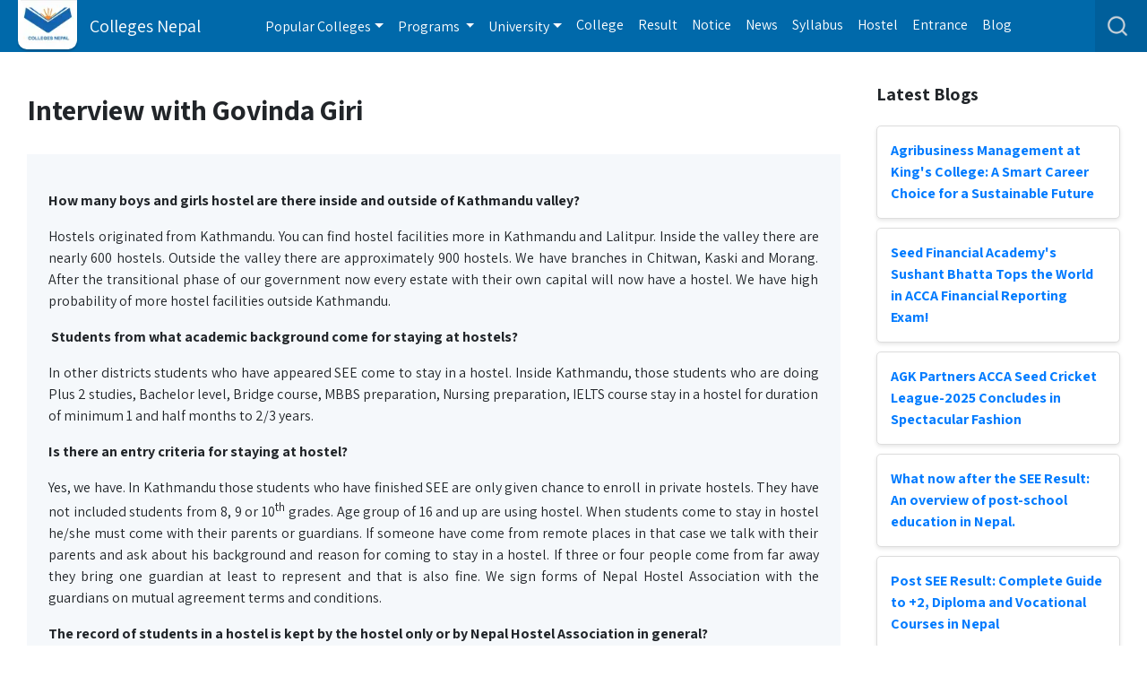

--- FILE ---
content_type: text/css
request_url: https://www.collegesnepal.com/css/style.css
body_size: 8362
content:
@charset "utf-8";
/* CSS Document */
@import url('https://fonts.googleapis.com/css2?family=Assistant:wght@300;400;500;600;700&display=swap');

body {
  font: 16px/1.5 'Assistant', sans-serif;
}

body {padding-top: 4rem;}
.btn-warning,.btn-primary {color:#fff}
a.navbar-brand > img {position: absolute; top: 0; left: 20px; -webkit-border-radius:0 0 10px 10px; -moz-border-radius:0 0 10px 10px; border-radius:0 0 10px 10px; -webkit-box-shadow: 0 2px 2px 0 rgba(0, 0, 0, 0.2); box-shadow: 0 2px 2px 0 rgba(0, 0, 0, 0.2);}
a.navbar-brand > img.minilogo {transform: translateY(-20px); animation: mymove .5s }
a.navbar-brand > img.logo {transform: translateY(0); animation: mymove1 .5s }
.nav-head .btn.btn-danger{
    padding: 6px 12px !important;
}
.nav-head #search-speech{
    padding: 1px 4px !important;
}
@keyframes mymove {
  0% {
    transform: translateY(0);
  }
  100% {
    transform: translateY(-20px);
  }
}
@keyframes mymove1 {
  0% {
    transform: translateY(-20px);
  }
  100% {
    transform: translateY(0);
  }
}
.btn-sm {margin-right:7px; margin-top:8px!important;}
@media (max-width: 767px) {
    .mt-3 .left,.mt-3 .middle,.mt-3 .right{margin-bottom:5px;}
      .link-accordion .card:not(:first-of-type) .card-header {
        border-radius: 0;
      }
		.m-md-none {
			display: none;
		}
		span.title {font-size:1.2rem;}
		
    #mylogo1 {width:50px;}
    .college-name {font-size:1.1rem; margin-left:35px; }
    .srch-top {font-weight:normal!important; font-size:13px!important;top:0!important;}
    .fasrch {font-size:1.2rem!important;}
    /*.mini-icon {right:53px!important;}*/
    .lblock {margin-top:20px;}
    
}
@media screen and (min-width: 768px) {
  .college-name {
    margin-left: 50px;
  }
}
@media (min-width: 1024px) {
#mylogo1 {width:60px;}
.mini-search {width:60vw!important; left:22%!important;}

}
.r_arrow {
  border: solid blue;
  border-width: 0 3px 3px 0;
  display: inline-block;
  padding: 3px;
}

.r_right {
  transform: rotate(-45deg);
  -webkit-transform: rotate(-45deg);
}
.search-toggler,
.mini-icon {
  position: absolute;
  top: 0;
  right: 0;
  height: 100%;
  background-color: #005f9b;
  display: flex;
  align-items: center;
  justify-content: center;
  padding: 0 12px;
  transition: 0.5s;
}

.mini-icon {
  right: 40px !important;
  cursor: pointer;
}

.srch-top {
  position: static;
  line-height: normal;
  font-weight: normal;
}


.search-toggler i {
  margin: 0 8px 0 0;
}

.mini-icon i {
  padding: 0 5px;
  margin: 0;
}

.search-toggler i::before,
.mini-icon i::before {
  content: '';
  display: block;
  width: 26px;
  height: 26px;
  background-size: contain;
  background-image: url('[data-uri]');
}

.search-toggler:hover,
.mini-icon:hover {
  background-color: #005185;
}
.footer-buttons {
  gap: 10px;
  padding: 8px 16px;
}

.footer-buttons .btn {
  flex-grow: 1;
  border: none;
  height: 40px;
  display: flex;
  align-items: center;
  justify-content: center;
  text-transform: uppercase;
  font-weight: 500;
  font-size: 14px;
}

.footer-buttons .btn-warning {
  color: #212529;
}
.btn-warning {background-color:#f29200; color:#fff; border:none;}
.card-header .btn-link {color:#000;}
.fcourses a.btn-outline-primary {background-color:#0069aa;color:#fff;}
.fcourses a.btn-outline-primary:hover {color:#fff; background-color:#f29200; border:1px solid #f29200;}
.card-body .list-unstyled li {padding-top:10px;}
.fclist li {padding-top:5px;}
.fclist {padding-bottom:20px;}
.fclist .col-md-4 {border:1px solid #e6e6fa;}
.fclist h3 {font-size:20px; margin-top:5px;}
.card .btn-link {width:100%; text-align:left; font-weight:bold;}
.link-accordion {padding:0!important; margin-top:5px;}
.collegelist{
    width:100%;
}

a {color: #0056b3;}
a:hover {color:#f29200}
.top-header {background-color:#023448;}
.ml_40{margin-left: 40px;}
.top-header ul.nav a {padding:0 10px;color: #bfcbd0;font-weight: bold;line-height: 30px; font-size:small}
.nav-pills .nav-link {background-color: #eee;}
.side-title,.title {display: block; text-align: left; font-weight: bold; font-size: 1rem; text-transform: uppercase;color: #0056b3; border-bottom:#0581b5 solid thick;}
.title {border-bottom: none; text-align: center; background-color: #f2f2f2; padding: 5px 0 }
.responsive-tabs-container ul.nav-tabs{margin-left: 0; padding-top: 0;}
.responsive-tabs-container ul.nav-tabs li{padding-bottom: 0; list-style: none;}
.responsive-tabs li.nav-item a.btn-primary {background-color: #0069aa}
.lblock .ad {text-align: center;}
.lblock ul { margin-left:20px; padding: 10px 0 0}
.lblock li {list-style-type:square; color:lightgrey; padding: 0 0 8px;}
.search { background: url(../images/search_bg.jpg) no-repeat scroll 0 0 #efefef;  min-height: 100px; }
.search .title {padding: 10px 0 0}
.search .input-group,.csearch .input-group {width: 95%;}
.adspace {/*overflow: hidden; max-height: 168px;*/ text-align: center; }
.adspace img,.ad img {border: 1px solid #EFEFEF!important}
a.navbar-brand {margin-right: 0;}

.fblock ul,.admn ul,.main_on_admn ul{ margin-left:0px;}
.fblock li,.admn li{list-style: none; height: 120px;border: 1px solid #e1e1e1;}
.admn a {text-decoration: none;}
.admn li {height: 95px;}
.admn li p.h6 {color:#003d7f;}
.admn li p,.main_on_admn li p {margin-bottom: 0.2rem; color:#333;}
.admn li i{color: #545454!important;}
.fblock i {display: block; }
.fblock li:nth-of-type(odd){background-color: rgba(245,245,253,0.5);}
.fcourses {background-color: #f1f1f1;}
/*.fcourses ul{ padding-left: 6%;}
.fcourses h6 {font-size: 1.1rem;}*/
#sidebar {width: 250px;position: fixed;top: 0;left: -275px;height: 100vh;z-index: 99999;background-color: #0069aa;color: #fff;transition: all 0.3s;overflow-y: scroll;box-shadow: 3px 3px 3px rgba(0, 0, 0, 0.2);}
#sidebar.active {left: 0;}
#sidebar a{color: rgba(255,255,255,1);}
#dismiss {width: 35px;height: 35px;line-height: 30px; font-size:37px;color:#fff;font-weight:900;text-align: center;background-color: #ff9b05;position: absolute;top: -2px; right: 5px; cursor:pointer;
    -webkit-transition: all 0.3s; -o-transition: all 0.3s; transition: all 0.3s;}
#dismiss:hover {background-color: #fff;color: #7386D5;}
.overlay {display: none;position: fixed;width: 100vw;height: 100vh;background-color: rgba(0, 0, 0, 0.7);z-index: 998; opacity: 0;transition: all 0.5s ease-in-out;}
.overlay.active {display: block;opacity: 1;}
#sidebar ul.nav {margin-top: 40px;}
#sidebar ul.nav a:hover,.dropdown-item:focus, .dropdown-item:hover {background-color:#f29200}
#sidebar .dropdown .dropdown-menu {position: relative;}
.mCSB_container {width:220px!important}
.overlay {display: none;position: fixed;width: 100vw;height: 100vh;background-color: rgba(0, 0, 0, 0.7);z-index: 998;opacity: 0;transition: all 0.5s ease-in-out;}
.overlay.active {display: block; opacity: 1;}
header .row nav.bg-dark  {padding:.5rem 2rem;}

nav.bg-dark,.lime.lighten-2,.dropdown-menu,.btn-primary{background-color:#0069aa!important}
.navbar-dark .navbar-nav .nav-link,.navbar-dark .navbar-toggler,.dropdown-item, footer {color: rgba(255,255,255,1);} 
.navbar-dark .navbar-toggler {  border-color: rgba(255,255,255,.8);}
.responsive-tabs a.nav-link{ padding: .5rem; margin-right: 0.2rem;}
.search .nav-pills .nav-link,.csearch .nav-pills .nav-link,.csearch button.btn-warning{background-color:#0069aa; margin-right: 5px; color: #fff; border-bottom-left-radius: 0; border-bottom-right-radius: 0}
.responsive-tabs-container ul.nav-tabs li.active a, .csearch .nav-pills .nav-link.active,.search .nav-pills .nav-link.active, .csearch button.btn-warning .responsive-tabs li.nav-item.active a.btn-primary {background-color:#f29200}
.navbar-brand.btn-sm, footer {font-size: 0.9rem;}
.social .nav-item a {padding: 0 10px; color:#fff;}
.list-unstyled,ul.blog_cat,ul.blog_category {list-style-type: none!important;}
.nobg {background-color: none!important}
/*.fcourses .main_fc{display: flex; flex-wrap: nowrap; justify-content: space-around;}*/
.contact {display: flex; width:80%; margin: 0 auto; margin-top: -6rem; align-items: stretch; background-color:#fff; box-shadow: 0 0 5px #333; }
.program_info .contact {width:100%; margin: 2rem 0;}	
.contact .contact_form{flex:70%; background-color: #fff;  padding: 1rem;}
.contact .contact_info{flex:30%; background-color: #2f506c; color: #fff; padding: 1rem;}
.contact_form .form-control { border-left:none;border-right: none;border-top: none; box-shadow: none; border-radius:0}
.contact_info ul {padding-left: 0; list-style: none;}
.contact_info a {color: #fff;}
.contact_info i {padding: 5px 10px;}
.contact_info .cname {border-bottom: 1px solid #fff; padding-bottom: 10px;}
.admn .main_admn,.fblock .main_fblock,.blog_cat {display: flex; flex-wrap: wrap;  }
/*.fcourses .fc{flex:50%; margin-bottom: 2%; padding: 2%;}*/
.main_fblock li{flex:20%; padding: 2% 1%; text-align: center}
.main_admn img {max-width: 55px; max-height: 80px;}
.main_admn li{flex: 33.33%; padding: 1%; }
.main_admn li,.main_fblock li{border-right:5px solid #e1e1e1; border-bottom: 4px solid #e1e1e1; border-top:none; border-left:none;box-shadow: 0 0 0.2rem rgba(0,0,0,.15) }
.main_admn li:hover,.main_fblock li:hover,.main_on_admn li:hover {box-shadow: 0 .2rem 0.5rem rgba(0,0,0,.15)}
.numcoll {display: block; color: #111; font-size: 0.8rem;}
.main_admn li img,.main_on_admn li img {margin-right: 1rem;}
.ongoing_admn .main_on_admn {display: flex; flex-wrap: nowrap; flex-direction: column; }
.main_on_admn li{flex:100%;list-style: none; border-bottom: 4px solid #e1e1e1; box-shadow: 0 0 0.2rem rgba(0,0,0,.15) }
.main_on_admn li p {margin-bottom: 0.2rem;}
.fc p a {color: #111;}
footer {background-color:rgba(0,105,170,0.7)!important;}
footer .row { display: flex; flex-wrap: wrap;}
footer .item {flex:25%; padding: 1rem;}
footer span.h5 {display: block;}
footer h1 {font-size: 1.8rem;}
.iframe-container{position: relative;width: 100%;padding-bottom: 56.25%; height: 0;}
.iframe-container iframe{ position: absolute; top:0; left: 0; width: 100%; height: 100%;}
.vmlink {font-weight: bold; display: block;}
.college_info p {text-align: justify;}
.college_info h1 {font-size:2rem; margin-bottom: 1rem;}
.college_info h2 {font-size: 1.5rem; margin-bottom:1rem;}
.college_info h3 {font-size: 1.3rem; margin-bottom: 1rem;} 
/*.college_info .vthumb{display: flex; flex-wrap: wrap; list-style-type: none; padding: 0; margin: 0}*/
/*.college_info .vthumb li.vitem {flex:25%; margin:0 0.5rem}*/


.vthumb{
    width:80%;
    margin:auto;
    margin-top:15px;
}
.slick-next:before,.slick-prev:before{
    color:#000;
    top:1%;
}
/*.college_info .vthumb li.vitem img {max-width: 228px; max-height: 142px;}*/
.college_info .btn-warning {background-color:#f29200; color: #fff;}
.gallery   {display: flex; flex-wrap: wrap; }
.gallery .g_item  { flex:19%; margin: .1rem;}
.quick_info > div{ border:1px solid #e1e1e1; padding: 1rem!important;}
.college_info .row,.blue_bg {background-color: rgba(239,244,248,.6); }
.quick_info ul {padding-left: 1rem;}
.quick_info ul:first-of-type {list-style-type: none; padding-left: 0}
.college_info .row:first-of-type {align-items: flex-end;}
.college_info div.quick_info {align-items: flex-start!important;}
.csearch {background-color:whitesmoke; padding: 1rem; }
.csearch .btn {color: #fff;}
.select2-container .select2-selection--single{height:34px !important;}
.select2-container--default .select2-selection--single{border: 1px solid #ccc !important;border-radius: 0px !important; }
.csearch span.select2-container, .csearch label {width:100%!important; margin-bottom: 0}
ul.college_b {padding-left:0; list-style: none;}
/*ul.college_b img {max-width: 75px; max-height: 80px;}*/
ul.college_b li:nth-of-type(even) {background-color:whitesmoke;}
.college_b li {clear: both; border: 1px solid #e1e1e1;margin-top: 2rem; padding: 1rem;}
.college_b1{
    padding:0;
} 
.college_b li:hover  { box-shadow: 0 .5rem 1rem rgba(0,0,0,.15)!important;}
.college_b img   {float: left; margin-right: 0.5rem;}
.college_b p   {margin-bottom: 0;}
.college_b p.h5 {padding: 7px 0 10px 0;}
p.address {font-size:0.9rem; font-style: italic;}
p.uni{font-size: 0.9rem;}
.pop_coll h1 {font-size: 2rem;}
.pop_coll h2 {font-size: 1.5rem;}
.univ_programs a {display: block; padding-bottom: 2px;}
footer a {color: #fff;}
footer a:hover {color:#f29200; font-weight: bold;}
img.ad_thumb {max-height: 165px;}
img.ad_img_center {display: block; margin: 0 auto;}
.univ .quick_info {background-color: white!important;}
.univ .quick_info ul:first-of-type {padding:10px 0 0 18px; list-style-type: square; }
.univ .quick_info li:first-child {list-style-type: none; margin-left: -18px;}
.uni_program,.univ_programs ul{list-style-type: none; padding-left:0;}
.uni_program li:nth-of-type(odd){ background-color: rgba(245,245,245,1) }
.uni_program li:nth-of-type(even){background-color: rgba(245,245,253,0.5) }
.uni_program li a{display: block; padding: 10px 0 10px 20px;}
.uni_program li:hover a{font-weight: bold; background-color: #f29200; color: #fff;}
.post-entry-1 h3 a{font-size: 1.4rem; color: #111}
.post-entry-1 img{max-width:455px; max-height: 273px;}
.post-entry-2 h3 a{font-size: 1rem; color: #111; }
.post-entry-2 img{display: block; max-width:106px; max-height:106px;}
.date {font-style: italic}
.blog_block  p{color: dimgrey;}
.blog_block a.btn-warning   {color: #fff; font-weight: bold;}
.main_fblock a{display: block;}
.blog_cat .post-entry-2 { box-shadow: 0 .1rem 0.5rem rgba(0,0,0,.15)!important; flex:50%;}
.blog_cat .post-entry-2:hover {box-shadow: 0 .5rem 1rem rgba(0,0,0,.15)!important;}
.blog_cat li:nth-of-type(odd){border-right:5px solid #e1e1e1;}
.blog_category li {padding: 10px 0 5px 5px; border-bottom: 1px solid #f8f8f8}
.quick_info ul.n_list { list-style-type: square; padding-left: 18px;}
.quick_info ul.n_list li,.item li{padding-bottom:10px;}
.n_n li img  {width:75px; height: 75px;}
.apply .btn {width:100px;margin-top:8px;}
.map-responsive{
    overflow:hidden;
    padding-bottom:50%;
    position:relative;
    height:0;
}
.map-responsive iframe{
    left:0;
    top:0;
    height:100%;
    width:100%;
    position:absolute;
}

@media only screen and (max-width: 600px) {
body {padding-top: 3rem;}
.left{order:2}
.middle{order:1}
.right{order:3}
.adspace {margin-top: 10px; max-height: 100%; overflow: visible;}
/*.adspace img {max-height: 150px;}*/
.main_fblock li{flex: 33.33%; font-size: 0.9rem;}
.main_admn li,.blog_cat .post-entry-2 {flex: 100%; font-size: 0.9rem; }
.lblock{font-size: 1rem;}
.search  {margin-top: 1rem; padding: 10px;}
.search .input-group {width:100%;}
.search .title{font-size: 0.9rem;}
footer {margin-top: 10px;}
.gallery .g_item  { flex: 32%;}
footer .item {flex: 100%;}
.contact_info .contact-nav  {font-size: 1rem!important;}
.csearch .filter_loc {margin-top: .5rem;}
.pop_coll h1 {font-size: 1.5rem;}
.blog_block .btn-warning {margin-top: 10px;}
.contact{margin-top: -2rem;}
.col-sm-3 {margin-top: 1rem;}	
.college_info .vthumb li.vitem img {max-width: 273px; max-height: 154px;}
}
@media only screen and (max-width: 768px) {
/*.fcourses .fc{flex: 100%; }*/
.fblock i {padding-top: 10px;}
.main_fblock li{flex: 33.33%; font-size: 0.9rem;}
.main_admn li {flex: 100%; font-size: 0.9rem; }
.contact_info .contact-nav  {font-size: 0.8rem;}
.contact {width: 90%;	}
}
@media only screen and (min-width: 768px) {
.title {font-size: 1rem;}
.search {height:112px; padding: 10px; overflow: hidden;}
.search .input-group {width:100%;}
.main_fblock li{flex: 30%;}
.admn li {flex: 50%;}
.lblock,.admn,.admn p.h6 {font-size: 0.9rem;}
img.ad_thumb {max-height: 100px;}
}
@media only screen and (min-width: 992px) {	
.main_fblock li{flex: 20%;}
.lblock{font-size: 1rem;}
a.navbar-brand  {margin:0 1rem;}
.admn,.admn p.h6 {font-size: 1rem!important;}
.search {height: 100px; padding: 10px; overflow: hidden;}
/*.adspace {height: 100px; overflow: visible;}*/
.container-fluid {padding: 0 30px;}	
}
@media only screen and (max-width: 1024px) {
    .mini-icon {
        background: transparent;
    }
    .search-toggler:hover,
.mini-icon:hover {
  background-color: transparent !important;
}
a.navbar-brand > img {right: auto;left: 9px;}
}
@media only screen and (min-width: 1366px) {
	.title {font-size: 1.2rem;}
	.admn li{flex: 33.33%;}
	.search {height: 168px; padding: 30px 40px 0; overflow: hidden;}
	/*.adspace {height: 168px;}*/
	#sidebar.active {left: -275px;}
	img.ad_thumb {max-height: 164px;}
}

@media only screen and (min-width: 1900px) {
.search {height: 151px; }
/*.adspace {height: 151px;}*/
}




.input-group-append{
    width:58%; padding: 10px; z-index: 9999; position: fixed;
    min-height:auto;box-shadow: 2px 2px 2px 3px #ccc; max-height: 200px; 
    overflow-y: scroll; margin-top:40px; visibility:hidden; margin-left:2px; 
    background:#fff ; border:1px solid #efefef;
}
@media(max-width:1024px){
    .input-group-append{
         width:59%;
    }
    
}

@media(max-width:767px){
    .input-group-append{
         width:87%;
    }
    .img.ad_img_center{
        display:none;
    }
    
}


@media(max-width:376px){
    .input-group-append{
         width:85%;
    }
    
}
@media(max-width:320px){
    .input-group-append{
         width:83%;
    }
    
}


/*ad block*/
 .ad-block{
            
           
            box-shadow: 2px 2px 2px 2px #ccc;
            width: 100%;
            display: flex;
            background: linear-gradient(180deg,#0069aa,#116294,#0069aa);
            height:90px;
            /*padding: 10px;*/
          }
          .left-ad,.right-ad{
            width: 50%;
            /*padding: 15px;*/
          }
          .right-ad{
              
             /*background:#f29200;*/

            border-left:1px solid #000;
          }
           .ad-block h3{
               
              font-size: 22px;
              text-shadow: 2px 2px 2px 2px #000;
            }
          .left-ad p{
            color: #fff;
            text-align: center;
          }
          .left-ad h3{
              background:#fff;
              text-align: center;
              padding:4px;
          }
          .right-ad h3,.right-ad p{
            color: #000;
            text-align: center;
          }
          @media(max-width: 1024px){
              .ad-block{
                  height:111px;
              }
          }
          @media(max-width: 768px){
           .left-ad h3,.right-ad h3{
              font-size: 18px;
            }
            .left-ad p,.right-ad p{
              font-size: 14px;

            }
            .left-ad p{
                margin-bottom:4px;
                margin-top:-4px;
            }
            .ad-block{
              display: block;
              height: auto;
              /*padding-bottom: 4px;*/
            }
             .left-ad,.right-ad{
            width: 100%;
            padding: 2px;
          }
          .right-ad{
            /*padding-top: 4px;*/
            border-left:none;
            padding-bottom:0;
            /*border-top: 1px solid #000;*/
          }
          .right-ad h3{
              margin-top:1px;
          }
          .right-ad p{
              padding-bottom:5px;
              margin-top:-6px;
          }
          }
          .tag2{
            display: none;
          }
/*end ad block*/


    @media(min-width:1025px){
         .banner_opt{
		        display:none;
		    }
        .banner{
			margin:0;
			padding: 2px;
			background: #9B0343;
			width: 100%;
			height:165px;
			border:1px solid #000;
			display: flex;
			flex-direction: column;
			overflow: hidden;
		}
			.top-section,.middle-section,.bottom-section{
			
			margin:0;
			padding: 0;
			width: 100%;
			display: flex;
			justify-content: space-around;
			align-items: center;
		}
		.top-section{
			margin-top: -10px;
			margin-bottom: -15px;
		}
		.bottom-section{
			justify-content: center;
		}
		.middle-section img{
			width: 50px;
			height: 50px;
			border-radius: 50%;
		}
		.bhm,.bit,.bca{
			width: 33.33%;
			text-align: center;
		}
		.bhm{
			padding: 4px;
			background: blue;
			color: #fff;
		}
		.bit{
			padding: 4px;
			background: green;
			color: #fff;
		}
		.top-section h2,.top-section p{
			color: #fff;
			text-align: center;
		}
		.bca{
			padding: 4px;
			background: #fff;
			color: #9B0343;
		}
		.middle-section p{
             margin-top:6px;
			color: #fff;
			margin-left: -2px;
			
		}
		.middle-section span{
			margin-left: 15px;
		}
		.bottom-section{
			width: 100%;
			position: relative;
			animation: bottomSection 3s infinite;
 
		}
		.top-section img{

			width: 87px;
			margin-top:-9px;
			margin-left:-5px;
		}
			.t-left{
			/*background: #fff;*/
			height: 30px;
			margin-left: 4px;
			margin-top: -12px;
			width: 38%;
		}
		.t-right{
		    margin-top:10px;
			width: 62%;
			padding-left: 6px;
		}
	
		    .t-right p{
		    margin-right:-16px;
			font-size: 10px;
			padding-right:2px;
		}
		

		.top-section span{
			margin-left: -60px;
		}
		
		
        
    }
		
	
		
		@keyframes bottomSection{
			0%{
				bottom: -60px;
			}
			100%{
				bottom: 0px;
			}
			
			
		}
		@media(max-width:1024px){
		   
		    .banner{
		        display:none;
		    }
		    .banner_opt{
			margin:0;
			margin-top:-100px;
			padding: 2px;
			background: #9B0343;
			width: 100%;
			/*height:500px;*/
			border:1px solid #000;
			display: flex;
			flex-direction: column;
			overflow: scroll;
		}
			.top-section{
			
		
			width: 100%;
			display: block;
		
		}
		.top-section{
		
		}
		
			.bhm,.bit,.bca{
			    margin:0;
			/*width: 100%;*/
			text-align: center;
		}
		.bhm{
		margin-top:-12px;
			background: blue;
			color: #fff;
		}
		.bit{
		
			background: green;
			color: #fff;
		}
		.top-section h2,.top-section p{
			color: #fff;
			text-align: center;
		}
		.bca{
			background: #fff;
			color: #9B0343;
		}
		.bottom-section{
			width: 100%;
			position: relative;
			animation: bottomSection 3s infinite;
 
		}
		.top-section img{

		width:100%;
		
		}
		
		    .t-right p{
		   
			font-size: 10px;
		
		}
		

	
		}
		
	
	
		@media(max-width:768px){
		     .banner_opt{
		         margin-top:0;
		     }
		}
		
		@media(max-width: 767px){
		    .banner_opt{
		        display:none;
		    }
		    
		     .banner{
			margin:0;
			padding: 2px;
			background: #9B0343;
			width: 100%;
			height:165px;
			border:1px solid #000;
			display: flex;
			flex-direction: column;
			overflow: hidden;
		}
			.top-section,.middle-section,.bottom-section{
			
			margin:0;
			padding: 0;
			width: 100%;
			display: flex;
			justify-content: space-around;
			align-items: center;
		}
		.top-section{
			margin-top: -10px;
			margin-bottom: -15px;
		}
		.bottom-section{
			justify-content: center;
		}
		.middle-section img{
			width: 50px;
			height: 50px;
			border-radius: 50%;
		}
		.bhm,.bit,.bca{
			width: 33.33%;
			text-align: center;
		}
		.bhm{
			padding: 4px;
			background: blue;
			color: #fff;
		}
		.bit{
			padding: 4px;
			background: green;
			color: #fff;
		}
		.top-section h2,.top-section p{
			color: #fff;
			text-align: center;
		}
		.bca{
			padding: 4px;
			background: #fff;
			color: #9B0343;
		}
		.middle-section p{
             margin-top:6px;
			color: #fff;
			margin-left: 12px;
			
		}
		.middle-section span{
			margin-left: 15px;
		}
		.bottom-section{
			width: 100%;
			position: relative;
			animation: bottomSection 3s infinite;
 
		}
		.top-section img{

			width: 87px;
			margin-top:-9px;
			margin-left:-5px;
		}
			.t-left{
			/*background: #fff;*/
			height: 30px;
			margin-left: 4px;
			margin-top: -12px;
			width: 38%;
		}
		.t-right{
		    margin-top:10px;
			width: 62%;
			padding-left: 6px;
		}
	
		    .t-right p{
		    margin-right:-16px;
			font-size: 10px;
			padding-right:2px;
		}
		

		.top-section span{
			margin-left: -60px;
		}
		    
		    /*common*/
		    .top-section img{
		        width: 111px;
		    }
		    .t-right p{
		  margin-right:-72px;
			font-size: 12px;
			
		}
		    
		    .middle-section span{
			margin-left: 0;
		}
		    .middle-section p{
		        font-size:20px;
             margin-top:12px;
			color: #fff;
			margin-left: 12px;
			
		}
			.banner{
			    height:auto;
				width: 90%;
				margin:auto;
			}
			
		}
			@media(max-width: 424px){
			    
			.banner{
				width: 100%;
			
			}
			
			}
				@media(max-width: 374px){
				     .t-right p{
		  margin-right:-32px;
			font-size: 12px;
			
		}
				}
				
			
	
		/*style for searchbar*/
		#searchbar{
		    /*width:70px;*/
		    border-radius:10px;
		}
		.search-nav{
		    display:flex;
		    justify-content:space-around;
		    align-items:center;
		}
		.fa-2x{
		    margin-left:4px;
		    margin-top:6px;
		    /*color:#fff;*/
		    
		}
		.fasrch{
		    color:#fff;
		}
		.search-bar{
		    z-index:10;
		    position:fixed;
		    display:none;
		    width:100vw;
		    margin-top:-8px;
		    height:auto;
		    background:#e2e6e5;
		    padding:10px 15px;
		   
		    box-shadow:2px 2px 2px 2px #ccc;
		    align-items:center;
		    
		}
		.search-toggler{
		    cursor:pointer;
		}
		.srch-top{
		    position:relative;
		    top:0;
		    left:5px;
		    color:#fff;
		    font-size:18px;
		    font-weight:bold;
		}
	
		.mini-search{
		    /*transition:3s;*/
		    display:none;
		    width:100vw;
		    position:fixed;
		    z-index:9999;
		    padding:10px;
		    left:0;
		    top:56px;
		    background:#e2e6e5;
		    /*display:flex;*/
		    box-shadow:2px 2px 2px 2px #ccc;
		    justify-content:center;
		    align-items:center;
		}
		
		@media(min-width:1025px){
		    .mini-search{
		    display:none;
		}
		.mini-icon{
		    display:none;
		}
		}
		@media(max-width:1024px){
		  
		    .mini-icon{
		        position:relative;
		        left:auto;
		        right:42px;
		    }
		    .fa-search{
		        font-size:1.6em;
		    }
		    .search-bar{
		        display:none;
		    }
		    	.nav-link{
		    display:flex;
		    justify-content:space-between;
		    padding:13px;
		    border-bottom:2px solid #fff;
		}
		.nav-first{
		    border-top:2px solid #fff;
		}
	    #sidebar .dropdown .dropdown-menu{
	        position:relative;
	        top:0;
	        left:auto;
	        right:0;
	        background:gray;
	    }
	    .fa-angle-down:before{
	        border:1px solid #fff;
	        padding:6px 9px;
	        position:relative;
	        right:0;
	        top:5px;
	    }
	
		}
		.navbar-toggler{
		    position:absolute;
		    top:6px;
		    right:6px;
		}
		.mini-select{
		    font-size:10px;
		}
		.mini-search select,.mini-search input{
		    margin-bottom:3px;
		}
	
.btn-cross{
    position:absolute;
    right:-345px;
    font-size:18px;
    background:red;
    z-index:9999999;
}
.btn-cross-mini{
    color:#fff;
    background:red;
    margin-top:6px;
}
.vm{
    display : flex;
justify-content: center;}
.cat{
    width:100%;
    display:flex;
    align-items:center;
    /*justify-content:space-around;*/
    float:left;
}

.type-category{
    background:#e6e6fa;
    text-align:center;
    padding:10px 15px;
     box-shadow:1px 1px 2px 2px #f3eaea;
     height:80px;
    width:30%;
    margin:5px;
}
.entrance-heading{
   font-size: 20px;
   font-weight:bold;
   color:#0056b3;
}
@media(max-width:767px){
    .cat{flex-direction:column;    justify-content:space-around;
}
    .type-category{
        width:100%;
        height:auto;
    }
    .entrance-heading{
   font-size: 14px;
}

}
.active{
    display:block;
}

#searchOutput{
    /*min-height:auto;*/
    visibility:visible;
    position: absolute;
    background: #fff;
    width: 94%;
    height: 142px;
    overflow: scroll;
    z-index: 9999;
}

#adblock-message {
    background-color: #ff0000;
    color: #fff;
    padding: 10px;
    text-align: center;
}


@media(max-width:1024px){
    #searchOutput{
        display:none;
    }
    
    #searchOutputMobile{
        margin-top:2px;
        border-radius:4px;
        min-height:auto;
        background: #fff;
        width: 100%;
        max-height: 137px;
        overflow: scroll;
        margin-bottom:10px;
        z-index: 9999;
    }
    .btn-cross-mini{
        float:right;
    }
    
    
}
@media(max-width:425px){
    .divider{
        margin-top:8px;
    }
}
figure{
    overflow:hidden;
}

.popular-programs{
    height:auto; 
    overflow:hidden;
}
.cat_group{
    height:auto;
}
@media(max-width:768px){
    .table-responsive-lite{
    display:block;
    width:100%;
    overflow-x:auto;
}
table{
    max-width: 100% !important;
}
}
/*.img-fluid {*/
/*object-fit: contain;*/
/*}*/
/***********bootstrap-responsive-tabs.css********************************************/
.responsive-tabs-container[class*="accordion-"] .tab-pane {
  margin-bottom: 15px;
}
.responsive-tabs-container[class*="accordion-"] .accordion-link {
  display: none;
  margin-bottom: 10px;
  padding: 10px 15px;
  background-color: #f5f5f5;
  border-radius: 3px;
  border: 1px solid #ddd;
  color: #333;
}

@media (max-width: 767px) {
  .responsive-tabs-container.accordion-xs .nav-tabs {
    display: none;
  }
  .responsive-tabs-container.accordion-xs .accordion-link {
    display: block;
  }
}
@media (min-width: 768px) and (max-width: 991px) {
  .responsive-tabs-container.accordion-sm .nav-tabs {
    display: none;
  }
  .responsive-tabs-container.accordion-sm .accordion-link {
    display: block;
  }
}
@media (min-width: 992px) and (max-width: 1199px) {
  .responsive-tabs-container.accordion-md .nav-tabs {
    display: none;
  }
  .responsive-tabs-container.accordion-md .accordion-link {
    display: block;
  }
}
@media (min-width: 1200px) {
  .responsive-tabs-container.accordion-lg .nav-tabs {
    display: none;
  }
  .responsive-tabs-container.accordion-lg .accordion-link {
    display: block;
  }
}
/*# sourceMappingURL=bootstrap-responsive-tabs.css.map */



/*=========update css===============*/
/*.general_box{*/
/*    background: #0069aa !important;*/
/*    width: 100%;height: 46px;*/
/*    color: #ffff;*/
/*    line-height: 24px;*/
/*    padding: 10px;*/
/*    margin-bottom: 15px;*/
/*    font-size: 20px;*/
    
/*}*/
footer {background-color:#0069aa!important;}

@media (max-width: 480px) {

.british {
    overflow:visible;
}
}
@media (min-width: 1024px) {

.british {
    overflow:visible;
    min-height:250px;
}
}

--- FILE ---
content_type: text/css
request_url: https://www.collegesnepal.com/css/aside.css
body_size: 831
content:
h1{
    font-size: 32px !important;
    font-weight: 700 !important;
}

.aside-filter-card input[type="date"] {
  appearance: auto !important;
  -webkit-appearance: auto !important;
}


/* Filter Sidebar Styles */
.aside-filter-card {
  position: sticky !important;
  /*top: 70px;*/
  top: 80px;
  transition: 0.5s;
  /*background-color: #f8f9fa !important;*/
  background-color: #fff !important;
  border: 1px solid #ddd;
  border-radius: 5px;
  box-shadow: 0 2px 5px rgba(0, 0, 0, 0.1);
  z-index: 100;
}


.aside-filter-card .card-header{
    background: #f5f6f7 !important;
    padding: 12px 8px !important;
}

.aside-filter-card .table-bordered {
  border: 1px solid #dee2e6;
}

.aside-filter-card .table-bordered td {
    border: 1px solid #dee2e6;
}

.aside-filter-card .table-bordered h5 ,
.aside-filter-card .table-bordered .filter-group-title {
    font-size: 1rem !important;
}

.aside-filter-card .table {
  width: 100%;
  margin-bottom: 1rem;
  color: #212529;
}

.aside-filter-card td {
  padding: 0.75rem;
  vertical-align: top;
}

.aside-filter-card .input-group{
    display: flex;
    gap: 10px;
    align-items: center;
}

.aside-filter-card .input-group + .input-group{
    margin-top: 10px;
}

.aside-filter-card .input-group label{
    margin: 0;
}

.aside-filter-card input,
.aside-filter-card select{
  border: 1px solid #bdb9b9 !important;
  background: transparent !important;
  padding: 10px;
  font-size: 16px;
}

.aside-filter-card select{
    padding: 0 10px !important;
}

.aside-filter-card input[type="submit"] {
  background-color: DodgerBlue;
  color: #fff;
  cursor: pointer;
}

.aside-filter-card input::placeholder {
  color: #888;
}

.aside-filter-card input[type="date"]:not(:focus):invalid {
  color: #888;
}

.aside-filter-close-btn {
  margin-left: 10px !important;
}

.aside-filter-card .filter-buttons{
    display: flex;
    align-items: center;
    justify-content: center;
    padding: 0 10px;
    width: 100%;
    gap: 10px;
}

#aside-filter-reset-btn,
#aside-filter-reset-btn-mobile{
    background-color: #0066cc !important;
    color: #fff;
       margin: 0 auto !important; /* Centers the button */
  float: none !important;     /* Cancel any Bootstrap float */
  width: 90%;
}

#aside-filter-reset-btn:hover,
#aside-filter-reset-btn-mobile:hover{
      background-color: #5a6268;
    color: #fff;
}

.desk {
  display: block !important;
}

.mob {
  display: none !important;
}

.mob .card-header {
  cursor: pointer;
  display: flex;
  align-items: center;
  justify-content: space-between;
}

.mob .filter-title {
  margin: 0;
  font-size: 1.2rem;
  font-weight: bold;
}

.mob .filter-container {
  display: none;
}

.mob.opened .filter-container {
  display: block;
}

.mob .filter-code {
  display: block;
}

@media (max-width: 992px) {
  .desk {
    display: none !important;
  }

  .mob {
    display: block !important;
    margin-bottom: 0;
    border-radius: 0 0 5px 5px;
  }

  .aside-filter-card.mob {
    top: 55px;
  }
}




/* Styles for clear button */
.aside-filter-card .input-wrapper {
    position: relative;
    display: inline-block;
    width: 100%;
}

.aside-filter-card .input-wrapper input {
    padding-right: 30px; /* Make space for the clear button */
}

.aside-filter-card .input-wrapper .clear-btn {
    position: absolute;
    right: 10px;
    top: 50%;
    transform: translateY(-50%);
    background-color: #fff; /* Background to hide text behind it */
    border: 1px solid #ccc;
    border-radius: 50%;
    width: 20px;
    height: 20px;
    display: flex;
    align-items: center;
    justify-content: center;
    cursor: pointer;
    font-size: 14px;
    color: #333;
    display: none; /* Hidden by default */
    z-index: 1; /* Ensure it's on top */
}

.aside-filter-card .input-wrapper .clear-btn:hover {
    background-color: #f0f0f0;
}

@media only screen and (max-width: 768px) {
    h1 {
        font-size: 24px !important; /* smaller font for mobile */
        font-weight: 700 !important;
    }
    .aside-filter-card input[type="date"] {
        /* Remove appearance overrides completely on mobile */
        -webkit-appearance: none;
        -moz-appearance: none;
        appearance: none;
        
        /* Style it to look like a proper date input */
        background: white !important;
        padding: 10px;
        font-size: 16px;
        line-height: 1.5;
        color: #333;
        
        /* Add calendar icon using pseudo-element */
        position: relative;
        padding-right: 40px;
    }
}

.aside-filter-card .toc {
padding: 10px 20px;
  background-color: #f8f9fa;
  border: 1px solid #ddd;
  border-radius: 5px;
  box-shadow: 0 2px 5px rgba(0, 0, 0, 0.1);
}

.aside-filter-card .toc p.toctitle{
margin-top: 0;
  margin-bottom: 10px !important;
  border-bottom: 1px solid #ddd;
  font-size: 1.2rem !important;
  font-weight: bold;
}

.aside-filter-card .toc ul {
list-style-type: none;
  padding: 0;
  margin-bottom: 0;
}